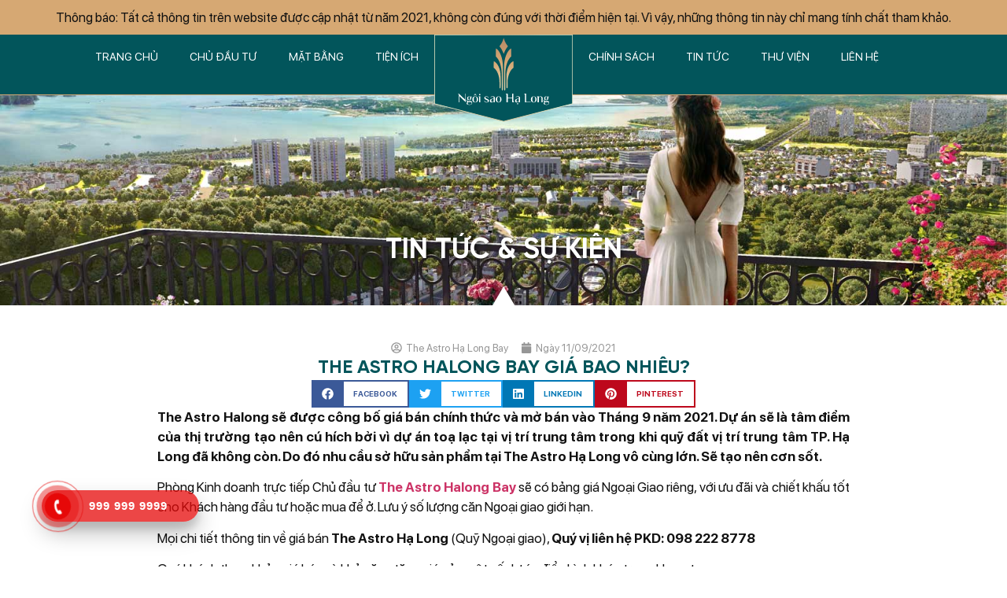

--- FILE ---
content_type: text/css
request_url: https://astrohalongbay.com/wp-content/uploads/elementor/css/post-415.css
body_size: 519
content:
.elementor-kit-415{--e-global-color-primary:#02555B;--e-global-color-secondary:#02555B;--e-global-color-text:#111111;--e-global-color-accent:#D6A873;--e-global-color-45338ff:#FFFFFF;--e-global-typography-primary-font-family:"Gilroy-Bold";--e-global-typography-primary-font-weight:normal;--e-global-typography-secondary-font-family:"Gilroy-Bold";--e-global-typography-secondary-font-weight:normal;--e-global-typography-text-font-family:"SFProDisplay";--e-global-typography-text-font-size:17px;--e-global-typography-text-font-weight:400;--e-global-typography-accent-font-family:"SFProDisplay";--e-global-typography-accent-font-weight:700;color:#111111;font-family:"SFProDisplay", Sans-serif;font-size:17px;font-weight:400;}.elementor-kit-415 e-page-transition{background-color:#FFBC7D;}.elementor-kit-415 h1{color:var( --e-global-color-secondary );font-family:"Gilroy-Bold", Sans-serif;}.elementor-kit-415 h2{color:var( --e-global-color-secondary );font-family:"Gilroy-Bold", Sans-serif;}.elementor-kit-415 h3{color:var( --e-global-color-secondary );font-family:"Gilroy-Bold", Sans-serif;}.elementor-kit-415 h4{color:var( --e-global-color-secondary );font-family:"Gilroy-Bold", Sans-serif;font-size:17px;}.elementor-kit-415 button,.elementor-kit-415 input[type="button"],.elementor-kit-415 input[type="submit"],.elementor-kit-415 .elementor-button{font-family:"Gilroy-Bold", Sans-serif;color:var( --e-global-color-accent );}.elementor-section.elementor-section-boxed > .elementor-container{max-width:1140px;}.e-con{--container-max-width:1140px;}.elementor-widget:not(:last-child){--kit-widget-spacing:20px;}.elementor-element{--widgets-spacing:20px 20px;--widgets-spacing-row:20px;--widgets-spacing-column:20px;}{}h1.entry-title{display:var(--page-title-display);}.site-header .site-branding{flex-direction:column;align-items:stretch;}.site-header{padding-inline-end:0px;padding-inline-start:0px;}.site-footer .site-branding{flex-direction:column;align-items:stretch;}@media(max-width:1024px){.elementor-section.elementor-section-boxed > .elementor-container{max-width:1024px;}.e-con{--container-max-width:1024px;}}@media(max-width:767px){.elementor-section.elementor-section-boxed > .elementor-container{max-width:767px;}.e-con{--container-max-width:767px;}}/* Start custom CSS */@font-face {
	font-family: 'VLFlashBack-Thin';
	src: url("/wp-content/uploads/2021/09/VLFlashBack-Thin.woff2") format("woff2");
	font-display: swap;
}
@font-face {
	font-family: 'VLAbrahamLincoln';
	src: url("/wp-content/uploads/2021/09/VLAbrahamLincoln.woff2") format("woff2");
	font-display: swap;
}
table {
	font-size: 17px;
}/* End custom CSS */
/* Start Custom Fonts CSS */@font-face {
	font-family: 'Gilroy-Bold';
	font-style: normal;
	font-weight: normal;
	font-display: auto;
	src: url('https://astrohalongbay.com/wp-content/uploads/2020/10/Gilroy-Bold.woff2') format('woff2');
}
/* End Custom Fonts CSS */
/* Start Custom Fonts CSS */@font-face {
	font-family: 'SFProDisplay';
	font-style: normal;
	font-weight: 400;
	font-display: auto;
	src: url('https://astrohalongbay.com/wp-content/uploads/2020/10/SFProDisplay-Regular.woff2') format('woff2');
}
@font-face {
	font-family: 'SFProDisplay';
	font-style: normal;
	font-weight: 700;
	font-display: auto;
	src: url('https://astrohalongbay.com/wp-content/uploads/2020/10/SFProDisplay-Bold.woff2') format('woff2');
}
/* End Custom Fonts CSS */

--- FILE ---
content_type: text/css
request_url: https://astrohalongbay.com/wp-content/uploads/elementor/css/post-2079.css
body_size: 1334
content:
.elementor-2079 .elementor-element.elementor-element-4e43457{--display:flex;--flex-direction:column;--container-widget-width:100%;--container-widget-height:initial;--container-widget-flex-grow:0;--container-widget-align-self:initial;--flex-wrap-mobile:wrap;--justify-content:center;}.elementor-2079 .elementor-element.elementor-element-4e43457:not(.elementor-motion-effects-element-type-background), .elementor-2079 .elementor-element.elementor-element-4e43457 > .elementor-motion-effects-container > .elementor-motion-effects-layer{background-color:var( --e-global-color-accent );}.elementor-2079 .elementor-element.elementor-element-f2e125c{--display:flex;--flex-direction:row;--container-widget-width:calc( ( 1 - var( --container-widget-flex-grow ) ) * 100% );--container-widget-height:100%;--container-widget-flex-grow:1;--container-widget-align-self:stretch;--flex-wrap-mobile:wrap;--justify-content:center;--align-items:stretch;--gap:25px 25px;--row-gap:25px;--column-gap:25px;border-style:solid;--border-style:solid;border-width:0px 0px 1px 0px;--border-top-width:0px;--border-right-width:0px;--border-bottom-width:1px;--border-left-width:0px;border-color:var( --e-global-color-accent );--border-color:var( --e-global-color-accent );--padding-top:0px;--padding-bottom:0px;--padding-left:0px;--padding-right:0px;}.elementor-2079 .elementor-element.elementor-element-f2e125c:not(.elementor-motion-effects-element-type-background), .elementor-2079 .elementor-element.elementor-element-f2e125c > .elementor-motion-effects-container > .elementor-motion-effects-layer{background-color:var( --e-global-color-primary );}.elementor-widget-nav-menu .elementor-nav-menu .elementor-item{font-family:var( --e-global-typography-primary-font-family ), Sans-serif;font-weight:var( --e-global-typography-primary-font-weight );}.elementor-widget-nav-menu .elementor-nav-menu--main .elementor-item{color:var( --e-global-color-text );fill:var( --e-global-color-text );}.elementor-widget-nav-menu .elementor-nav-menu--main .elementor-item:hover,
					.elementor-widget-nav-menu .elementor-nav-menu--main .elementor-item.elementor-item-active,
					.elementor-widget-nav-menu .elementor-nav-menu--main .elementor-item.highlighted,
					.elementor-widget-nav-menu .elementor-nav-menu--main .elementor-item:focus{color:var( --e-global-color-accent );fill:var( --e-global-color-accent );}.elementor-widget-nav-menu .elementor-nav-menu--main:not(.e--pointer-framed) .elementor-item:before,
					.elementor-widget-nav-menu .elementor-nav-menu--main:not(.e--pointer-framed) .elementor-item:after{background-color:var( --e-global-color-accent );}.elementor-widget-nav-menu .e--pointer-framed .elementor-item:before,
					.elementor-widget-nav-menu .e--pointer-framed .elementor-item:after{border-color:var( --e-global-color-accent );}.elementor-widget-nav-menu{--e-nav-menu-divider-color:var( --e-global-color-text );}.elementor-widget-nav-menu .elementor-nav-menu--dropdown .elementor-item, .elementor-widget-nav-menu .elementor-nav-menu--dropdown  .elementor-sub-item{font-family:var( --e-global-typography-accent-font-family ), Sans-serif;font-weight:var( --e-global-typography-accent-font-weight );}.elementor-2079 .elementor-element.elementor-element-cc92cad{width:var( --container-widget-width, 40% );max-width:40%;--container-widget-width:40%;--container-widget-flex-grow:0;}.elementor-2079 .elementor-element.elementor-element-cc92cad .elementor-nav-menu .elementor-item{font-family:"SFProDisplay", Sans-serif;font-size:14px;font-weight:400;text-transform:uppercase;}.elementor-2079 .elementor-element.elementor-element-cc92cad .elementor-nav-menu--main .elementor-item{color:var( --e-global-color-45338ff );fill:var( --e-global-color-45338ff );padding-top:18px;padding-bottom:18px;}.elementor-2079 .elementor-element.elementor-element-cc92cad .elementor-nav-menu--main .elementor-item:hover,
					.elementor-2079 .elementor-element.elementor-element-cc92cad .elementor-nav-menu--main .elementor-item.elementor-item-active,
					.elementor-2079 .elementor-element.elementor-element-cc92cad .elementor-nav-menu--main .elementor-item.highlighted,
					.elementor-2079 .elementor-element.elementor-element-cc92cad .elementor-nav-menu--main .elementor-item:focus{color:var( --e-global-color-accent );fill:var( --e-global-color-accent );}.elementor-2079 .elementor-element.elementor-element-cc92cad .elementor-nav-menu--main .elementor-item.elementor-item-active{color:var( --e-global-color-accent );}.elementor-widget-theme-site-logo .widget-image-caption{color:var( --e-global-color-text );font-family:var( --e-global-typography-text-font-family ), Sans-serif;font-size:var( --e-global-typography-text-font-size );font-weight:var( --e-global-typography-text-font-weight );line-height:var( --e-global-typography-text-line-height );}.elementor-2079 .elementor-element.elementor-element-d59a754{margin:0px 0px calc(var(--kit-widget-spacing, 0px) + -55px) 0px;z-index:1;text-align:center;}.elementor-2079 .elementor-element.elementor-element-d59a754 img{width:176px;}.elementor-2079 .elementor-element.elementor-element-043c5e5{width:var( --container-widget-width, 40% );max-width:40%;--container-widget-width:40%;--container-widget-flex-grow:0;}.elementor-2079 .elementor-element.elementor-element-043c5e5 .elementor-nav-menu .elementor-item{font-family:"SFProDisplay", Sans-serif;font-size:14px;font-weight:400;text-transform:uppercase;}.elementor-2079 .elementor-element.elementor-element-043c5e5 .elementor-nav-menu--main .elementor-item{color:var( --e-global-color-45338ff );fill:var( --e-global-color-45338ff );padding-top:18px;padding-bottom:18px;}.elementor-2079 .elementor-element.elementor-element-043c5e5 .elementor-nav-menu--main .elementor-item:hover,
					.elementor-2079 .elementor-element.elementor-element-043c5e5 .elementor-nav-menu--main .elementor-item.elementor-item-active,
					.elementor-2079 .elementor-element.elementor-element-043c5e5 .elementor-nav-menu--main .elementor-item.highlighted,
					.elementor-2079 .elementor-element.elementor-element-043c5e5 .elementor-nav-menu--main .elementor-item:focus{color:var( --e-global-color-accent );fill:var( --e-global-color-accent );}.elementor-2079 .elementor-element.elementor-element-ba28f35{--display:flex;border-style:solid;--border-style:solid;border-color:var( --e-global-color-accent );--border-color:var( --e-global-color-accent );}.elementor-2079 .elementor-element.elementor-element-ba28f35:not(.elementor-motion-effects-element-type-background), .elementor-2079 .elementor-element.elementor-element-ba28f35 > .elementor-motion-effects-container > .elementor-motion-effects-layer{background-color:var( --e-global-color-primary );}.elementor-widget-icon.elementor-view-stacked .elementor-icon{background-color:var( --e-global-color-primary );}.elementor-widget-icon.elementor-view-framed .elementor-icon, .elementor-widget-icon.elementor-view-default .elementor-icon{color:var( --e-global-color-primary );border-color:var( --e-global-color-primary );}.elementor-widget-icon.elementor-view-framed .elementor-icon, .elementor-widget-icon.elementor-view-default .elementor-icon svg{fill:var( --e-global-color-primary );}.elementor-2079 .elementor-element.elementor-element-15fba35{margin:0px 0px calc(var(--kit-widget-spacing, 0px) + -7px) 0px;}.elementor-2079 .elementor-element.elementor-element-15fba35 .elementor-icon-wrapper{text-align:center;}.elementor-2079 .elementor-element.elementor-element-15fba35.elementor-view-stacked .elementor-icon{background-color:var( --e-global-color-accent );}.elementor-2079 .elementor-element.elementor-element-15fba35.elementor-view-framed .elementor-icon, .elementor-2079 .elementor-element.elementor-element-15fba35.elementor-view-default .elementor-icon{color:var( --e-global-color-accent );border-color:var( --e-global-color-accent );}.elementor-2079 .elementor-element.elementor-element-15fba35.elementor-view-framed .elementor-icon, .elementor-2079 .elementor-element.elementor-element-15fba35.elementor-view-default .elementor-icon svg{fill:var( --e-global-color-accent );}body:not(.rtl) .elementor-2079 .elementor-element.elementor-element-cbe6b8c{left:0px;}body.rtl .elementor-2079 .elementor-element.elementor-element-cbe6b8c{right:0px;}.elementor-2079 .elementor-element.elementor-element-cbe6b8c{top:0px;z-index:0;}.elementor-2079 .elementor-element.elementor-element-93118c9{z-index:1;}.elementor-2079 .elementor-element.elementor-element-93118c9 .elementor-nav-menu--dropdown a, .elementor-2079 .elementor-element.elementor-element-93118c9 .elementor-menu-toggle{color:var( --e-global-color-45338ff );fill:var( --e-global-color-45338ff );}.elementor-2079 .elementor-element.elementor-element-93118c9 .elementor-nav-menu--dropdown{background-color:var( --e-global-color-primary );border-style:solid;border-color:var( --e-global-color-accent );}.elementor-2079 .elementor-element.elementor-element-93118c9 .elementor-nav-menu--dropdown a:hover,
					.elementor-2079 .elementor-element.elementor-element-93118c9 .elementor-nav-menu--dropdown a:focus,
					.elementor-2079 .elementor-element.elementor-element-93118c9 .elementor-nav-menu--dropdown a.elementor-item-active,
					.elementor-2079 .elementor-element.elementor-element-93118c9 .elementor-nav-menu--dropdown a.highlighted,
					.elementor-2079 .elementor-element.elementor-element-93118c9 .elementor-menu-toggle:hover,
					.elementor-2079 .elementor-element.elementor-element-93118c9 .elementor-menu-toggle:focus{color:var( --e-global-color-primary );}.elementor-2079 .elementor-element.elementor-element-93118c9 .elementor-nav-menu--dropdown a:hover,
					.elementor-2079 .elementor-element.elementor-element-93118c9 .elementor-nav-menu--dropdown a:focus,
					.elementor-2079 .elementor-element.elementor-element-93118c9 .elementor-nav-menu--dropdown a.elementor-item-active,
					.elementor-2079 .elementor-element.elementor-element-93118c9 .elementor-nav-menu--dropdown a.highlighted{background-color:var( --e-global-color-45338ff );}.elementor-2079 .elementor-element.elementor-element-93118c9 .elementor-nav-menu--dropdown .elementor-item, .elementor-2079 .elementor-element.elementor-element-93118c9 .elementor-nav-menu--dropdown  .elementor-sub-item{font-family:"SFProDisplay", Sans-serif;font-weight:700;text-transform:uppercase;}.elementor-2079 .elementor-element.elementor-element-93118c9 .elementor-nav-menu--dropdown li:not(:last-child){border-style:solid;border-color:#FFFFFF2B;border-bottom-width:1px;}.elementor-2079 .elementor-element.elementor-element-93118c9 div.elementor-menu-toggle{color:var( --e-global-color-accent );}.elementor-2079 .elementor-element.elementor-element-93118c9 div.elementor-menu-toggle svg{fill:var( --e-global-color-accent );}.elementor-2079 .elementor-element.elementor-element-93118c9 .elementor-menu-toggle{background-color:var( --e-global-color-primary );}.elementor-2079 .elementor-element.elementor-element-93118c9 div.elementor-menu-toggle:hover, .elementor-2079 .elementor-element.elementor-element-93118c9 div.elementor-menu-toggle:focus{color:var( --e-global-color-45338ff );}.elementor-2079 .elementor-element.elementor-element-93118c9 div.elementor-menu-toggle:hover svg, .elementor-2079 .elementor-element.elementor-element-93118c9 div.elementor-menu-toggle:focus svg{fill:var( --e-global-color-45338ff );}.elementor-theme-builder-content-area{height:400px;}.elementor-location-header:before, .elementor-location-footer:before{content:"";display:table;clear:both;}@media(max-width:1024px){.elementor-widget-theme-site-logo .widget-image-caption{font-size:var( --e-global-typography-text-font-size );line-height:var( --e-global-typography-text-line-height );}.elementor-2079 .elementor-element.elementor-element-ba28f35{--flex-direction:row;--container-widget-width:calc( ( 1 - var( --container-widget-flex-grow ) ) * 100% );--container-widget-height:100%;--container-widget-flex-grow:1;--container-widget-align-self:stretch;--flex-wrap-mobile:wrap;--justify-content:space-between;--align-items:center;border-width:0px 0px 1px 0px;--border-top-width:0px;--border-right-width:0px;--border-bottom-width:1px;--border-left-width:0px;--padding-top:6px;--padding-bottom:6px;--padding-left:0px;--padding-right:0px;}.elementor-2079 .elementor-element.elementor-element-15fba35{width:var( --container-widget-width, 30% );max-width:30%;--container-widget-width:30%;--container-widget-flex-grow:0;z-index:1;}.elementor-2079 .elementor-element.elementor-element-15fba35 .elementor-icon{font-size:24px;}.elementor-2079 .elementor-element.elementor-element-15fba35 .elementor-icon svg{height:24px;}.elementor-2079 .elementor-element.elementor-element-cbe6b8c{width:100%;max-width:100%;top:-1px;}body:not(.rtl) .elementor-2079 .elementor-element.elementor-element-cbe6b8c{left:0px;}body.rtl .elementor-2079 .elementor-element.elementor-element-cbe6b8c{right:0px;}.elementor-2079 .elementor-element.elementor-element-cbe6b8c img{width:100%;}.elementor-2079 .elementor-element.elementor-element-93118c9{width:var( --container-widget-width, 30% );max-width:30%;--container-widget-width:30%;--container-widget-flex-grow:0;--nav-menu-icon-size:29px;}.elementor-2079 .elementor-element.elementor-element-93118c9 .elementor-nav-menu--dropdown{border-width:1px 0px 0px 0px;}.elementor-2079 .elementor-element.elementor-element-93118c9 .elementor-nav-menu--dropdown a{padding-top:15px;padding-bottom:15px;}.elementor-2079 .elementor-element.elementor-element-93118c9 .elementor-nav-menu--main > .elementor-nav-menu > li > .elementor-nav-menu--dropdown, .elementor-2079 .elementor-element.elementor-element-93118c9 .elementor-nav-menu__container.elementor-nav-menu--dropdown{margin-top:50px !important;}}@media(max-width:767px){.elementor-widget-theme-site-logo .widget-image-caption{font-size:var( --e-global-typography-text-font-size );line-height:var( --e-global-typography-text-line-height );}.elementor-2079 .elementor-element.elementor-element-ba28f35{--flex-direction:row;--container-widget-width:calc( ( 1 - var( --container-widget-flex-grow ) ) * 100% );--container-widget-height:100%;--container-widget-flex-grow:1;--container-widget-align-self:stretch;--flex-wrap-mobile:wrap;--justify-content:space-between;--align-items:center;--padding-top:2px;--padding-bottom:2px;--padding-left:25px;--padding-right:15px;}.elementor-2079 .elementor-element.elementor-element-15fba35{width:auto;max-width:auto;z-index:1;}.elementor-2079 .elementor-element.elementor-element-cbe6b8c{width:100%;max-width:100%;top:-2px;text-align:center;}body:not(.rtl) .elementor-2079 .elementor-element.elementor-element-cbe6b8c{left:0px;}body.rtl .elementor-2079 .elementor-element.elementor-element-cbe6b8c{right:0px;}.elementor-2079 .elementor-element.elementor-element-cbe6b8c img{width:140px;}.elementor-2079 .elementor-element.elementor-element-93118c9{width:auto;max-width:auto;--nav-menu-icon-size:29px;}.elementor-2079 .elementor-element.elementor-element-93118c9 .elementor-nav-menu--dropdown .elementor-item, .elementor-2079 .elementor-element.elementor-element-93118c9 .elementor-nav-menu--dropdown  .elementor-sub-item{font-size:14px;}.elementor-2079 .elementor-element.elementor-element-93118c9 .elementor-nav-menu--dropdown a{padding-top:13px;padding-bottom:13px;}}/* Start custom CSS for html, class: .elementor-element-baa135b */.elementor-2079 .elementor-element.elementor-element-baa135b {text-align: center; font-size:16.5px;}/* End custom CSS */

--- FILE ---
content_type: text/css
request_url: https://astrohalongbay.com/wp-content/uploads/elementor/css/post-25.css
body_size: 1979
content:
.elementor-25 .elementor-element.elementor-element-9abd8ab{--display:flex;--flex-direction:row;--container-widget-width:calc( ( 1 - var( --container-widget-flex-grow ) ) * 100% );--container-widget-height:100%;--container-widget-flex-grow:1;--container-widget-align-self:stretch;--flex-wrap-mobile:wrap;--align-items:stretch;--gap:0px 0px;--row-gap:0px;--column-gap:0px;--overlay-opacity:0.9;--padding-top:50px;--padding-bottom:50px;--padding-left:0px;--padding-right:0px;}.elementor-25 .elementor-element.elementor-element-9abd8ab::before, .elementor-25 .elementor-element.elementor-element-9abd8ab > .elementor-background-video-container::before, .elementor-25 .elementor-element.elementor-element-9abd8ab > .e-con-inner > .elementor-background-video-container::before, .elementor-25 .elementor-element.elementor-element-9abd8ab > .elementor-background-slideshow::before, .elementor-25 .elementor-element.elementor-element-9abd8ab > .e-con-inner > .elementor-background-slideshow::before, .elementor-25 .elementor-element.elementor-element-9abd8ab > .elementor-motion-effects-container > .elementor-motion-effects-layer::before{background-color:var( --e-global-color-secondary );--background-overlay:'';}.elementor-25 .elementor-element.elementor-element-f7b78a9{--display:flex;--padding-top:0px;--padding-bottom:0px;--padding-left:30px;--padding-right:40px;}.elementor-widget-heading .elementor-heading-title{font-family:var( --e-global-typography-primary-font-family ), Sans-serif;font-weight:var( --e-global-typography-primary-font-weight );color:var( --e-global-color-primary );}.elementor-25 .elementor-element.elementor-element-2e37e48 .elementor-heading-title{font-size:16px;text-transform:uppercase;color:#ffffff;}.elementor-widget-form .elementor-field-group > label, .elementor-widget-form .elementor-field-subgroup label{color:var( --e-global-color-text );}.elementor-widget-form .elementor-field-group > label{font-family:var( --e-global-typography-text-font-family ), Sans-serif;font-size:var( --e-global-typography-text-font-size );font-weight:var( --e-global-typography-text-font-weight );line-height:var( --e-global-typography-text-line-height );}.elementor-widget-form .elementor-field-type-html{color:var( --e-global-color-text );font-family:var( --e-global-typography-text-font-family ), Sans-serif;font-size:var( --e-global-typography-text-font-size );font-weight:var( --e-global-typography-text-font-weight );line-height:var( --e-global-typography-text-line-height );}.elementor-widget-form .elementor-field-group .elementor-field{color:var( --e-global-color-text );}.elementor-widget-form .elementor-field-group .elementor-field, .elementor-widget-form .elementor-field-subgroup label{font-family:var( --e-global-typography-text-font-family ), Sans-serif;font-size:var( --e-global-typography-text-font-size );font-weight:var( --e-global-typography-text-font-weight );line-height:var( --e-global-typography-text-line-height );}.elementor-widget-form .elementor-button{font-family:var( --e-global-typography-accent-font-family ), Sans-serif;font-weight:var( --e-global-typography-accent-font-weight );}.elementor-widget-form .e-form__buttons__wrapper__button-next{background-color:var( --e-global-color-accent );}.elementor-widget-form .elementor-button[type="submit"]{background-color:var( --e-global-color-accent );}.elementor-widget-form .e-form__buttons__wrapper__button-previous{background-color:var( --e-global-color-accent );}.elementor-widget-form .elementor-message{font-family:var( --e-global-typography-text-font-family ), Sans-serif;font-size:var( --e-global-typography-text-font-size );font-weight:var( --e-global-typography-text-font-weight );line-height:var( --e-global-typography-text-line-height );}.elementor-widget-form .e-form__indicators__indicator, .elementor-widget-form .e-form__indicators__indicator__label{font-family:var( --e-global-typography-accent-font-family ), Sans-serif;font-weight:var( --e-global-typography-accent-font-weight );}.elementor-widget-form{--e-form-steps-indicator-inactive-primary-color:var( --e-global-color-text );--e-form-steps-indicator-active-primary-color:var( --e-global-color-accent );--e-form-steps-indicator-completed-primary-color:var( --e-global-color-accent );--e-form-steps-indicator-progress-color:var( --e-global-color-accent );--e-form-steps-indicator-progress-background-color:var( --e-global-color-text );--e-form-steps-indicator-progress-meter-color:var( --e-global-color-text );}.elementor-widget-form .e-form__indicators__indicator__progress__meter{font-family:var( --e-global-typography-accent-font-family ), Sans-serif;font-weight:var( --e-global-typography-accent-font-weight );}.elementor-25 .elementor-element.elementor-element-16dc099 .elementor-button-content-wrapper{flex-direction:row-reverse;}.elementor-25 .elementor-element.elementor-element-16dc099 .elementor-button span{gap:8px;}.elementor-25 .elementor-element.elementor-element-16dc099 .elementor-field-group{padding-right:calc( 10px/2 );padding-left:calc( 10px/2 );margin-bottom:13px;}.elementor-25 .elementor-element.elementor-element-16dc099 .elementor-form-fields-wrapper{margin-left:calc( -10px/2 );margin-right:calc( -10px/2 );margin-bottom:-13px;}.elementor-25 .elementor-element.elementor-element-16dc099 .elementor-field-group.recaptcha_v3-bottomleft, .elementor-25 .elementor-element.elementor-element-16dc099 .elementor-field-group.recaptcha_v3-bottomright{margin-bottom:0;}body.rtl .elementor-25 .elementor-element.elementor-element-16dc099 .elementor-labels-inline .elementor-field-group > label{padding-left:0px;}body:not(.rtl) .elementor-25 .elementor-element.elementor-element-16dc099 .elementor-labels-inline .elementor-field-group > label{padding-right:0px;}body .elementor-25 .elementor-element.elementor-element-16dc099 .elementor-labels-above .elementor-field-group > label{padding-bottom:0px;}.elementor-25 .elementor-element.elementor-element-16dc099 .elementor-field-group > label, .elementor-25 .elementor-element.elementor-element-16dc099 .elementor-field-subgroup label{color:var( --e-global-color-text );}.elementor-25 .elementor-element.elementor-element-16dc099 .elementor-field-type-html{padding-bottom:0px;}.elementor-25 .elementor-element.elementor-element-16dc099 .elementor-field-group .elementor-field:not(.elementor-select-wrapper){background-color:#ffffff;border-radius:0px 0px 0px 0px;}.elementor-25 .elementor-element.elementor-element-16dc099 .elementor-field-group .elementor-select-wrapper select{background-color:#ffffff;border-radius:0px 0px 0px 0px;}.elementor-25 .elementor-element.elementor-element-16dc099 .elementor-button{font-family:"SFProDisplay-Regular", Sans-serif;font-size:14px;text-transform:uppercase;border-style:solid;border-width:1px 1px 1px 1px;}.elementor-25 .elementor-element.elementor-element-16dc099 .e-form__buttons__wrapper__button-next{background-color:rgba(0,0,0,0);color:var( --e-global-color-accent );border-color:#a9b8c7;}.elementor-25 .elementor-element.elementor-element-16dc099 .elementor-button[type="submit"]{background-color:rgba(0,0,0,0);color:var( --e-global-color-accent );border-color:#a9b8c7;}.elementor-25 .elementor-element.elementor-element-16dc099 .elementor-button[type="submit"] svg *{fill:var( --e-global-color-accent );}.elementor-25 .elementor-element.elementor-element-16dc099 .e-form__buttons__wrapper__button-previous{color:#ffffff;}.elementor-25 .elementor-element.elementor-element-16dc099 .e-form__buttons__wrapper__button-next:hover{color:#ffffff;}.elementor-25 .elementor-element.elementor-element-16dc099 .elementor-button[type="submit"]:hover{color:#ffffff;}.elementor-25 .elementor-element.elementor-element-16dc099 .elementor-button[type="submit"]:hover svg *{fill:#ffffff;}.elementor-25 .elementor-element.elementor-element-16dc099 .e-form__buttons__wrapper__button-previous:hover{color:#ffffff;}.elementor-25 .elementor-element.elementor-element-16dc099 .elementor-message.elementor-message-success{color:#ffffff;}.elementor-25 .elementor-element.elementor-element-16dc099{--e-form-steps-indicators-spacing:20px;--e-form-steps-indicator-padding:30px;--e-form-steps-indicator-inactive-secondary-color:#ffffff;--e-form-steps-indicator-active-secondary-color:#ffffff;--e-form-steps-indicator-completed-secondary-color:#ffffff;--e-form-steps-divider-width:1px;--e-form-steps-divider-gap:10px;}.elementor-25 .elementor-element.elementor-element-9a468a4{--display:flex;--gap:30px 30px;--row-gap:30px;--column-gap:30px;border-style:solid;--border-style:solid;border-width:0px 0px 0px 1px;--border-top-width:0px;--border-right-width:0px;--border-bottom-width:0px;--border-left-width:1px;border-color:#ffffff;--border-color:#ffffff;--padding-top:25px;--padding-bottom:0px;--padding-left:30px;--padding-right:30px;}.elementor-widget-image-box .elementor-image-box-title{font-family:var( --e-global-typography-primary-font-family ), Sans-serif;font-weight:var( --e-global-typography-primary-font-weight );color:var( --e-global-color-primary );}.elementor-widget-image-box:has(:hover) .elementor-image-box-title,
					 .elementor-widget-image-box:has(:focus) .elementor-image-box-title{color:var( --e-global-color-primary );}.elementor-widget-image-box .elementor-image-box-description{font-family:var( --e-global-typography-text-font-family ), Sans-serif;font-size:var( --e-global-typography-text-font-size );font-weight:var( --e-global-typography-text-font-weight );line-height:var( --e-global-typography-text-line-height );color:var( --e-global-color-text );}.elementor-25 .elementor-element.elementor-element-f9a3d99.elementor-position-right .elementor-image-box-img{margin-left:25px;}.elementor-25 .elementor-element.elementor-element-f9a3d99.elementor-position-left .elementor-image-box-img{margin-right:25px;}.elementor-25 .elementor-element.elementor-element-f9a3d99.elementor-position-top .elementor-image-box-img{margin-bottom:25px;}.elementor-25 .elementor-element.elementor-element-f9a3d99 .elementor-image-box-title{margin-bottom:0px;font-family:"Gilroy-Bold", Sans-serif;font-size:18px;font-weight:normal;text-transform:uppercase;line-height:1.6em;letter-spacing:0.1px;color:#ffffff;}.elementor-25 .elementor-element.elementor-element-f9a3d99 .elementor-image-box-wrapper .elementor-image-box-img{width:19%;}.elementor-25 .elementor-element.elementor-element-f9a3d99 .elementor-image-box-img img{transition-duration:0.3s;}.elementor-widget-icon-list .elementor-icon-list-item:not(:last-child):after{border-color:var( --e-global-color-text );}.elementor-widget-icon-list .elementor-icon-list-icon i{color:var( --e-global-color-primary );}.elementor-widget-icon-list .elementor-icon-list-icon svg{fill:var( --e-global-color-primary );}.elementor-widget-icon-list .elementor-icon-list-item > .elementor-icon-list-text, .elementor-widget-icon-list .elementor-icon-list-item > a{font-family:var( --e-global-typography-text-font-family ), Sans-serif;font-size:var( --e-global-typography-text-font-size );font-weight:var( --e-global-typography-text-font-weight );line-height:var( --e-global-typography-text-line-height );}.elementor-widget-icon-list .elementor-icon-list-text{color:var( --e-global-color-secondary );}.elementor-25 .elementor-element.elementor-element-93e00be .elementor-icon-list-items:not(.elementor-inline-items) .elementor-icon-list-item:not(:last-child){padding-block-end:calc(18px/2);}.elementor-25 .elementor-element.elementor-element-93e00be .elementor-icon-list-items:not(.elementor-inline-items) .elementor-icon-list-item:not(:first-child){margin-block-start:calc(18px/2);}.elementor-25 .elementor-element.elementor-element-93e00be .elementor-icon-list-items.elementor-inline-items .elementor-icon-list-item{margin-inline:calc(18px/2);}.elementor-25 .elementor-element.elementor-element-93e00be .elementor-icon-list-items.elementor-inline-items{margin-inline:calc(-18px/2);}.elementor-25 .elementor-element.elementor-element-93e00be .elementor-icon-list-items.elementor-inline-items .elementor-icon-list-item:after{inset-inline-end:calc(-18px/2);}.elementor-25 .elementor-element.elementor-element-93e00be .elementor-icon-list-item:not(:last-child):after{content:"";border-color:#FFFFFF47;}.elementor-25 .elementor-element.elementor-element-93e00be .elementor-icon-list-items:not(.elementor-inline-items) .elementor-icon-list-item:not(:last-child):after{border-block-start-style:solid;border-block-start-width:1px;}.elementor-25 .elementor-element.elementor-element-93e00be .elementor-icon-list-items.elementor-inline-items .elementor-icon-list-item:not(:last-child):after{border-inline-start-style:solid;}.elementor-25 .elementor-element.elementor-element-93e00be .elementor-inline-items .elementor-icon-list-item:not(:last-child):after{border-inline-start-width:1px;}.elementor-25 .elementor-element.elementor-element-93e00be .elementor-icon-list-icon i{color:#ffffff;transition:color 0.3s;}.elementor-25 .elementor-element.elementor-element-93e00be .elementor-icon-list-icon svg{fill:#ffffff;transition:fill 0.3s;}.elementor-25 .elementor-element.elementor-element-93e00be{--e-icon-list-icon-size:13px;--icon-vertical-offset:0px;}.elementor-25 .elementor-element.elementor-element-93e00be .elementor-icon-list-item > .elementor-icon-list-text, .elementor-25 .elementor-element.elementor-element-93e00be .elementor-icon-list-item > a{font-size:14.5px;}.elementor-25 .elementor-element.elementor-element-93e00be .elementor-icon-list-text{color:#ffffff;transition:color 0.3s;}.elementor-25 .elementor-element.elementor-element-52b54f6{--display:flex;--flex-direction:row;--container-widget-width:calc( ( 1 - var( --container-widget-flex-grow ) ) * 100% );--container-widget-height:100%;--container-widget-flex-grow:1;--container-widget-align-self:stretch;--flex-wrap-mobile:wrap;--align-items:stretch;border-style:solid;--border-style:solid;border-width:1px 0px 0px 0px;--border-top-width:1px;--border-right-width:0px;--border-bottom-width:0px;--border-left-width:0px;border-color:rgba(255,255,255,0.2);--border-color:rgba(255,255,255,0.2);--padding-top:22px;--padding-bottom:22px;--padding-left:0px;--padding-right:0px;}.elementor-25 .elementor-element.elementor-element-52b54f6:not(.elementor-motion-effects-element-type-background), .elementor-25 .elementor-element.elementor-element-52b54f6 > .elementor-motion-effects-container > .elementor-motion-effects-layer{background-color:var( --e-global-color-primary );}.elementor-widget-text-editor{font-family:var( --e-global-typography-text-font-family ), Sans-serif;font-size:var( --e-global-typography-text-font-size );font-weight:var( --e-global-typography-text-font-weight );line-height:var( --e-global-typography-text-line-height );color:var( --e-global-color-text );}.elementor-widget-text-editor.elementor-drop-cap-view-stacked .elementor-drop-cap{background-color:var( --e-global-color-primary );}.elementor-widget-text-editor.elementor-drop-cap-view-framed .elementor-drop-cap, .elementor-widget-text-editor.elementor-drop-cap-view-default .elementor-drop-cap{color:var( --e-global-color-primary );border-color:var( --e-global-color-primary );}.elementor-25 .elementor-element.elementor-element-82fb43b{text-align:center;font-family:"SFProDisplay", Sans-serif;font-size:13px;font-weight:400;color:var( --e-global-color-45338ff );}.elementor-theme-builder-content-area{height:400px;}.elementor-location-header:before, .elementor-location-footer:before{content:"";display:table;clear:both;}@media(max-width:1024px){.elementor-25 .elementor-element.elementor-element-f7b78a9{--padding-top:0px;--padding-bottom:0px;--padding-left:30px;--padding-right:30px;}.elementor-widget-form .elementor-field-group > label{font-size:var( --e-global-typography-text-font-size );line-height:var( --e-global-typography-text-line-height );}.elementor-widget-form .elementor-field-type-html{font-size:var( --e-global-typography-text-font-size );line-height:var( --e-global-typography-text-line-height );}.elementor-widget-form .elementor-field-group .elementor-field, .elementor-widget-form .elementor-field-subgroup label{font-size:var( --e-global-typography-text-font-size );line-height:var( --e-global-typography-text-line-height );}.elementor-widget-form .elementor-message{font-size:var( --e-global-typography-text-font-size );line-height:var( --e-global-typography-text-line-height );}.elementor-widget-image-box .elementor-image-box-description{font-size:var( --e-global-typography-text-font-size );line-height:var( --e-global-typography-text-line-height );}.elementor-25 .elementor-element.elementor-element-f9a3d99 .elementor-image-box-title{font-size:16px;}.elementor-widget-icon-list .elementor-icon-list-item > .elementor-icon-list-text, .elementor-widget-icon-list .elementor-icon-list-item > a{font-size:var( --e-global-typography-text-font-size );line-height:var( --e-global-typography-text-line-height );}.elementor-widget-text-editor{font-size:var( --e-global-typography-text-font-size );line-height:var( --e-global-typography-text-line-height );}}@media(min-width:768px){.elementor-25 .elementor-element.elementor-element-9abd8ab{--content-width:1000px;}.elementor-25 .elementor-element.elementor-element-f7b78a9{--width:42.544%;}.elementor-25 .elementor-element.elementor-element-9a468a4{--width:57.456%;}.elementor-25 .elementor-element.elementor-element-52b54f6{--content-width:1000px;}}@media(max-width:767px){.elementor-25 .elementor-element.elementor-element-9abd8ab{--padding-top:40px;--padding-bottom:40px;--padding-left:0px;--padding-right:0px;}.elementor-25 .elementor-element.elementor-element-f7b78a9{--padding-top:0px;--padding-bottom:0px;--padding-left:10px;--padding-right:10px;}.elementor-widget-form .elementor-field-group > label{font-size:var( --e-global-typography-text-font-size );line-height:var( --e-global-typography-text-line-height );}.elementor-widget-form .elementor-field-type-html{font-size:var( --e-global-typography-text-font-size );line-height:var( --e-global-typography-text-line-height );}.elementor-widget-form .elementor-field-group .elementor-field, .elementor-widget-form .elementor-field-subgroup label{font-size:var( --e-global-typography-text-font-size );line-height:var( --e-global-typography-text-line-height );}.elementor-widget-form .elementor-message{font-size:var( --e-global-typography-text-font-size );line-height:var( --e-global-typography-text-line-height );}.elementor-25 .elementor-element.elementor-element-9a468a4{border-width:0px 0px 0px 0px;--border-top-width:0px;--border-right-width:0px;--border-bottom-width:0px;--border-left-width:0px;--margin-top:40px;--margin-bottom:0px;--margin-left:0px;--margin-right:0px;--padding-top:0px;--padding-bottom:0px;--padding-left:10px;--padding-right:10px;}.elementor-widget-image-box .elementor-image-box-description{font-size:var( --e-global-typography-text-font-size );line-height:var( --e-global-typography-text-line-height );}.elementor-25 .elementor-element.elementor-element-f9a3d99 .elementor-image-box-img{margin-bottom:25px;}.elementor-25 .elementor-element.elementor-element-f9a3d99 .elementor-image-box-wrapper .elementor-image-box-img{width:28%;}.elementor-25 .elementor-element.elementor-element-f9a3d99 .elementor-image-box-title{font-size:17px;line-height:1.3em;}.elementor-widget-icon-list .elementor-icon-list-item > .elementor-icon-list-text, .elementor-widget-icon-list .elementor-icon-list-item > a{font-size:var( --e-global-typography-text-font-size );line-height:var( --e-global-typography-text-line-height );}.elementor-widget-text-editor{font-size:var( --e-global-typography-text-font-size );line-height:var( --e-global-typography-text-line-height );}}/* Start custom CSS for container, class: .elementor-element-9abd8ab */.elementor-25 .elementor-element.elementor-element-9abd8ab.bg-visible{
    background-image: url(https://astrohalongbay.com/wp-content/uploads/2020/10/background-footer-the-astro-ha-long-bay.jpg);
    background-position: center center;
    background-size: cover;
}/* End custom CSS */
/* Start custom CSS for text-editor, class: .elementor-element-82fb43b */.elementor-25 .elementor-element.elementor-element-82fb43b a {
    color: #d6a873;
}/* End custom CSS */

--- FILE ---
content_type: text/css
request_url: https://astrohalongbay.com/wp-content/uploads/elementor/css/post-414.css
body_size: 1695
content:
.elementor-414 .elementor-element.elementor-element-2b34089{--display:flex;--flex-direction:row;--container-widget-width:initial;--container-widget-height:100%;--container-widget-flex-grow:1;--container-widget-align-self:stretch;--flex-wrap-mobile:wrap;--justify-content:center;--gap:0px 0px;--row-gap:0px;--column-gap:0px;--overlay-opacity:0.5;--padding-top:14%;--padding-bottom:4%;--padding-left:0%;--padding-right:0%;}.elementor-414 .elementor-element.elementor-element-2b34089:not(.elementor-motion-effects-element-type-background), .elementor-414 .elementor-element.elementor-element-2b34089 > .elementor-motion-effects-container > .elementor-motion-effects-layer{background-image:url("https://astrohalongbay.com/wp-content/uploads/2021/09/background-title-bar-the-astro-ha-long-bay.jpg");background-position:center center;background-repeat:no-repeat;background-size:cover;}.elementor-414 .elementor-element.elementor-element-2b34089::before, .elementor-414 .elementor-element.elementor-element-2b34089 > .elementor-background-video-container::before, .elementor-414 .elementor-element.elementor-element-2b34089 > .e-con-inner > .elementor-background-video-container::before, .elementor-414 .elementor-element.elementor-element-2b34089 > .elementor-background-slideshow::before, .elementor-414 .elementor-element.elementor-element-2b34089 > .e-con-inner > .elementor-background-slideshow::before, .elementor-414 .elementor-element.elementor-element-2b34089 > .elementor-motion-effects-container > .elementor-motion-effects-layer::before{background-color:var( --e-global-color-secondary );--background-overlay:'';}.elementor-414 .elementor-element.elementor-element-2b34089 > .elementor-shape-bottom svg, .elementor-414 .elementor-element.elementor-element-2b34089 > .e-con-inner > .elementor-shape-bottom svg{width:calc(80% + 1.3px);height:25px;}.elementor-widget-heading .elementor-heading-title{font-family:var( --e-global-typography-primary-font-family ), Sans-serif;font-weight:var( --e-global-typography-primary-font-weight );color:var( --e-global-color-primary );}.elementor-414 .elementor-element.elementor-element-a87f12e{text-align:center;}.elementor-414 .elementor-element.elementor-element-a87f12e .elementor-heading-title{font-size:36px;text-transform:uppercase;text-shadow:2px 2px 5px rgba(0,0,0,0.6);color:#ffffff;}.elementor-414 .elementor-element.elementor-element-b341b65{--display:flex;--flex-direction:column;--container-widget-width:calc( ( 1 - var( --container-widget-flex-grow ) ) * 100% );--container-widget-height:initial;--container-widget-flex-grow:0;--container-widget-align-self:initial;--flex-wrap-mobile:wrap;--align-items:center;--padding-top:45px;--padding-bottom:40px;--padding-left:0px;--padding-right:0px;}.elementor-widget-post-info .elementor-icon-list-item:not(:last-child):after{border-color:var( --e-global-color-text );}.elementor-widget-post-info .elementor-icon-list-icon i{color:var( --e-global-color-primary );}.elementor-widget-post-info .elementor-icon-list-icon svg{fill:var( --e-global-color-primary );}.elementor-widget-post-info .elementor-icon-list-text, .elementor-widget-post-info .elementor-icon-list-text a{color:var( --e-global-color-secondary );}.elementor-widget-post-info .elementor-icon-list-item{font-family:var( --e-global-typography-text-font-family ), Sans-serif;font-size:var( --e-global-typography-text-font-size );font-weight:var( --e-global-typography-text-font-weight );line-height:var( --e-global-typography-text-line-height );}.elementor-414 .elementor-element.elementor-element-609382d .elementor-icon-list-icon i{color:#969696;font-size:14px;}.elementor-414 .elementor-element.elementor-element-609382d .elementor-icon-list-icon svg{fill:#969696;--e-icon-list-icon-size:14px;}.elementor-414 .elementor-element.elementor-element-609382d .elementor-icon-list-icon{width:14px;}.elementor-414 .elementor-element.elementor-element-609382d .elementor-icon-list-text, .elementor-414 .elementor-element.elementor-element-609382d .elementor-icon-list-text a{color:#969696;}.elementor-414 .elementor-element.elementor-element-609382d .elementor-icon-list-item{font-size:13px;}.elementor-widget-theme-post-title .elementor-heading-title{font-family:var( --e-global-typography-primary-font-family ), Sans-serif;font-weight:var( --e-global-typography-primary-font-weight );color:var( --e-global-color-primary );}.elementor-414 .elementor-element.elementor-element-d8e5121{width:var( --container-widget-width, 880px );max-width:880px;--container-widget-width:880px;--container-widget-flex-grow:0;text-align:center;}.elementor-414 .elementor-element.elementor-element-d8e5121 .elementor-heading-title{font-size:24px;text-transform:uppercase;line-height:1.3em;color:var( --e-global-color-secondary );}.elementor-414 .elementor-element.elementor-element-b54fb61{--alignment:center;--grid-side-margin:10px;--grid-column-gap:10px;--grid-row-gap:10px;--grid-bottom-margin:10px;}.elementor-414 .elementor-element.elementor-element-b54fb61 .elementor-share-btn{font-size:calc(0.9px * 10);height:3.9em;border-width:2px;}.elementor-414 .elementor-element.elementor-element-b54fb61 .elementor-share-btn__title{font-size:10px;font-weight:600;text-transform:uppercase;}.elementor-widget-theme-post-content{color:var( --e-global-color-text );font-family:var( --e-global-typography-text-font-family ), Sans-serif;font-size:var( --e-global-typography-text-font-size );font-weight:var( --e-global-typography-text-font-weight );line-height:var( --e-global-typography-text-line-height );}.elementor-414 .elementor-element.elementor-element-2a186c8{width:var( --container-widget-width, 880px );max-width:880px;--container-widget-width:880px;--container-widget-flex-grow:0;text-align:justify;}.elementor-widget-divider{--divider-color:var( --e-global-color-secondary );}.elementor-widget-divider .elementor-divider__text{color:var( --e-global-color-secondary );font-family:var( --e-global-typography-secondary-font-family ), Sans-serif;font-weight:var( --e-global-typography-secondary-font-weight );}.elementor-widget-divider.elementor-view-stacked .elementor-icon{background-color:var( --e-global-color-secondary );}.elementor-widget-divider.elementor-view-framed .elementor-icon, .elementor-widget-divider.elementor-view-default .elementor-icon{color:var( --e-global-color-secondary );border-color:var( --e-global-color-secondary );}.elementor-widget-divider.elementor-view-framed .elementor-icon, .elementor-widget-divider.elementor-view-default .elementor-icon svg{fill:var( --e-global-color-secondary );}.elementor-414 .elementor-element.elementor-element-15a0511{--divider-border-style:solid;--divider-color:var( --e-global-color-secondary );--divider-border-width:2px;width:100%;max-width:100%;}.elementor-414 .elementor-element.elementor-element-15a0511 .elementor-divider-separator{width:100%;}.elementor-414 .elementor-element.elementor-element-15a0511 .elementor-divider{padding-block-start:20px;padding-block-end:20px;}.elementor-414 .elementor-element.elementor-element-5c1cc2c.elementor-element{--align-self:flex-start;}.elementor-414 .elementor-element.elementor-element-5c1cc2c .elementor-heading-title{font-family:"Gilroy-Bold", Sans-serif;font-size:21px;font-weight:normal;text-transform:uppercase;color:var( --e-global-color-secondary );}.elementor-widget-posts .elementor-button{background-color:var( --e-global-color-accent );font-family:var( --e-global-typography-accent-font-family ), Sans-serif;font-weight:var( --e-global-typography-accent-font-weight );}.elementor-widget-posts .elementor-post__title, .elementor-widget-posts .elementor-post__title a{color:var( --e-global-color-secondary );font-family:var( --e-global-typography-primary-font-family ), Sans-serif;font-weight:var( --e-global-typography-primary-font-weight );}.elementor-widget-posts .elementor-post__meta-data{font-family:var( --e-global-typography-secondary-font-family ), Sans-serif;font-weight:var( --e-global-typography-secondary-font-weight );}.elementor-widget-posts .elementor-post__excerpt p{font-family:var( --e-global-typography-text-font-family ), Sans-serif;font-size:var( --e-global-typography-text-font-size );font-weight:var( --e-global-typography-text-font-weight );line-height:var( --e-global-typography-text-line-height );}.elementor-widget-posts .elementor-post__read-more{color:var( --e-global-color-accent );}.elementor-widget-posts a.elementor-post__read-more{font-family:var( --e-global-typography-accent-font-family ), Sans-serif;font-weight:var( --e-global-typography-accent-font-weight );}.elementor-widget-posts .elementor-post__card .elementor-post__badge{background-color:var( --e-global-color-accent );font-family:var( --e-global-typography-accent-font-family ), Sans-serif;font-weight:var( --e-global-typography-accent-font-weight );}.elementor-widget-posts .elementor-pagination{font-family:var( --e-global-typography-secondary-font-family ), Sans-serif;font-weight:var( --e-global-typography-secondary-font-weight );}.elementor-widget-posts .e-load-more-message{font-family:var( --e-global-typography-secondary-font-family ), Sans-serif;font-weight:var( --e-global-typography-secondary-font-weight );}.elementor-414 .elementor-element.elementor-element-c5ec8d1{--grid-row-gap:20px;--grid-column-gap:30px;}.elementor-414 .elementor-element.elementor-element-c5ec8d1 .elementor-posts-container .elementor-post__thumbnail{padding-bottom:calc( 0.66 * 100% );}.elementor-414 .elementor-element.elementor-element-c5ec8d1:after{content:"0.66";}.elementor-414 .elementor-element.elementor-element-c5ec8d1 .elementor-post__thumbnail__link{width:100%;}.elementor-414 .elementor-element.elementor-element-c5ec8d1 .elementor-post__meta-data span + span:before{content:"-";}.elementor-414 .elementor-element.elementor-element-c5ec8d1.elementor-posts--thumbnail-left .elementor-post__thumbnail__link{margin-right:15px;}.elementor-414 .elementor-element.elementor-element-c5ec8d1.elementor-posts--thumbnail-right .elementor-post__thumbnail__link{margin-left:15px;}.elementor-414 .elementor-element.elementor-element-c5ec8d1.elementor-posts--thumbnail-top .elementor-post__thumbnail__link{margin-bottom:15px;}.elementor-414 .elementor-element.elementor-element-c5ec8d1 .elementor-post__title, .elementor-414 .elementor-element.elementor-element-c5ec8d1 .elementor-post__title a{color:var( --e-global-color-secondary );font-size:19px;}.elementor-414 .elementor-element.elementor-element-c5ec8d1 .elementor-post__title{margin-bottom:5px;}.elementor-414 .elementor-element.elementor-element-c5ec8d1 .elementor-post__meta-data{color:#777777;font-family:"SFProDisplay", Sans-serif;}body.elementor-page-414:not(.elementor-motion-effects-element-type-background), body.elementor-page-414 > .elementor-motion-effects-container > .elementor-motion-effects-layer{background-color:#ffffff;}@media(max-width:1024px){.elementor-414 .elementor-element.elementor-element-2b34089 > .elementor-shape-bottom svg, .elementor-414 .elementor-element.elementor-element-2b34089 > .e-con-inner > .elementor-shape-bottom svg{width:calc(120% + 1.3px);height:20px;}.elementor-414 .elementor-element.elementor-element-2b34089{--padding-top:24%;--padding-bottom:4%;--padding-left:0%;--padding-right:0%;}.elementor-414 .elementor-element.elementor-element-a87f12e .elementor-heading-title{font-size:30px;}.elementor-414 .elementor-element.elementor-element-b341b65{--padding-top:35px;--padding-bottom:35px;--padding-left:10px;--padding-right:10px;}.elementor-widget-post-info .elementor-icon-list-item{font-size:var( --e-global-typography-text-font-size );line-height:var( --e-global-typography-text-line-height );}.elementor-414 .elementor-element.elementor-element-d8e5121{width:100%;max-width:100%;} .elementor-414 .elementor-element.elementor-element-b54fb61{--grid-side-margin:10px;--grid-column-gap:10px;--grid-row-gap:10px;--grid-bottom-margin:10px;}.elementor-widget-theme-post-content{font-size:var( --e-global-typography-text-font-size );line-height:var( --e-global-typography-text-line-height );}.elementor-414 .elementor-element.elementor-element-2a186c8{width:100%;max-width:100%;font-size:16.5px;}.elementor-widget-posts .elementor-post__excerpt p{font-size:var( --e-global-typography-text-font-size );line-height:var( --e-global-typography-text-line-height );}.elementor-414 .elementor-element.elementor-element-c5ec8d1 .elementor-posts-container .elementor-post__thumbnail{padding-bottom:calc( 0.55 * 100% );}.elementor-414 .elementor-element.elementor-element-c5ec8d1:after{content:"0.55";}}@media(max-width:767px){.elementor-414 .elementor-element.elementor-element-2b34089 > .elementor-shape-bottom svg, .elementor-414 .elementor-element.elementor-element-2b34089 > .e-con-inner > .elementor-shape-bottom svg{width:calc(300% + 1.3px);height:20px;}.elementor-414 .elementor-element.elementor-element-2b34089{--padding-top:24%;--padding-bottom:8%;--padding-left:0%;--padding-right:0%;}.elementor-414 .elementor-element.elementor-element-a87f12e .elementor-heading-title{font-size:25px;}.elementor-widget-post-info .elementor-icon-list-item{font-size:var( --e-global-typography-text-font-size );line-height:var( --e-global-typography-text-line-height );}.elementor-414 .elementor-element.elementor-element-d8e5121 .elementor-heading-title{font-size:20px;} .elementor-414 .elementor-element.elementor-element-b54fb61{--grid-side-margin:10px;--grid-column-gap:10px;--grid-row-gap:10px;--grid-bottom-margin:10px;}.elementor-widget-theme-post-content{font-size:var( --e-global-typography-text-font-size );line-height:var( --e-global-typography-text-line-height );}.elementor-414 .elementor-element.elementor-element-2a186c8{line-height:1.6em;}.elementor-widget-posts .elementor-post__excerpt p{font-size:var( --e-global-typography-text-font-size );line-height:var( --e-global-typography-text-line-height );}.elementor-414 .elementor-element.elementor-element-c5ec8d1 .elementor-posts-container .elementor-post__thumbnail{padding-bottom:calc( 0.5 * 100% );}.elementor-414 .elementor-element.elementor-element-c5ec8d1:after{content:"0.5";}.elementor-414 .elementor-element.elementor-element-c5ec8d1 .elementor-post__thumbnail__link{width:100%;}}/* Start custom CSS for theme-post-content, class: .elementor-element-2a186c8 */.elementor-414 .elementor-element.elementor-element-2a186c8 blockquote {margin-inline: 0; padding-left: 0.75em; font-weight: bold; border-left: 4px solid #ddab33;}
.elementor-414 .elementor-element.elementor-element-2a186c8 h2 {font-size: 22px;}
.elementor-414 .elementor-element.elementor-element-2a186c8 .aligncenter {text-align: center;}
.elementor-414 .elementor-element.elementor-element-2a186c8 h3 {
    font-size: 19px;
}
.elementor-414 .elementor-element.elementor-element-2a186c8 .wp-caption img {margin-bottom:0.5em;}/* End custom CSS */
/* Start Custom Fonts CSS */@font-face {
	font-family: 'Gilroy-Bold';
	font-style: normal;
	font-weight: normal;
	font-display: auto;
	src: url('https://astrohalongbay.com/wp-content/uploads/2020/10/Gilroy-Bold.woff2') format('woff2');
}
/* End Custom Fonts CSS */
/* Start Custom Fonts CSS */@font-face {
	font-family: 'SFProDisplay';
	font-style: normal;
	font-weight: 400;
	font-display: auto;
	src: url('https://astrohalongbay.com/wp-content/uploads/2020/10/SFProDisplay-Regular.woff2') format('woff2');
}
@font-face {
	font-family: 'SFProDisplay';
	font-style: normal;
	font-weight: 700;
	font-display: auto;
	src: url('https://astrohalongbay.com/wp-content/uploads/2020/10/SFProDisplay-Bold.woff2') format('woff2');
}
/* End Custom Fonts CSS */

--- FILE ---
content_type: image/svg+xml
request_url: https://astrohalongbay.com/wp-content/uploads/2020/10/logo-the-astro-ha-long-bay.svg
body_size: 1587
content:
<svg xmlns="http://www.w3.org/2000/svg" xmlns:xlink="http://www.w3.org/1999/xlink" xmlns:v="https://vecta.io/nano" width="174.3" height="110.2"><path d="M.4 87.4V.4H174v87l-86.7 22.4L.4 87.4z" fill="#02555b"></path><radialGradient id="A" cx="87.2" cy="55.1" r="72.938" gradientUnits="userSpaceOnUse"><stop offset="0" stop-color="#e2e4c3"></stop><stop offset=".38" stop-color="#d6a773"></stop><stop offset=".514" stop-color="#d9b585"></stop><stop offset="1" stop-color="#e2e4c3"></stop></radialGradient><path d="M173.6.7V87l-86.3 22.3L.8 87.1V.7h172.8m.7-.7H0v87.7l.6.2 86.7 22.3h.2l86.9-22.5-.1-87.7h0 0 0z" fill="url(#A)"></path><defs><path id="B" d="M90.8 53v14l.8 1.2.7-1.2v-6.4c0-8.5 3.1-15.7 7.4-18.7v-8.4c-5.1 2.1-8.9 10-8.9 19.5"></path><path id="C" d="M47.7 86.3c0 1.1-.4 2.5-3.5 2.5-2.8 0-3.5-1-3.5-1.9s.7-1.4 1.4-1.6c-.6 0-1.4-.5-1.4-1.5 0-1.3 1-1.7 1.3-1.8-.4-.4-.6-.9-.6-1.6 0-1.6 1.2-2.3 2.6-2.3.5 0 .9.1 1.3.3h2.1v.6h-1.3c.3.4.5.9.5 1.5 0 1.6-1.2 2.4-2.6 2.4-.7 0-1.3-.2-1.7-.5-.2.1-1 .2-1 1 .1.7 1.9.6 2.8.6 1.5-.1 3.6-.3 3.6 2.3zm-.5.3c0-1-.9-1.3-2.2-1.3h-1.6c-1 0-1.4.7-1.4 1.6 0 .8.6 1.6 2.2 1.6 2.6 0 3-.9 3-1.9zm-4.3-6.2c0 1.5.3 2 1.2 2s1.1-.5 1.1-2c0-1.4-.2-2-1.1-2-1 0-1.2.6-1.2 2z"></path><path id="D" d="M55.1 81.9c0 2.7-1.6 3.9-3.6 3.9s-3.6-1.2-3.6-3.9c0-2.6 1.6-3.8 3.6-3.8s3.6 1.2 3.6 3.8zm-1.6 0c0-2.4-.6-3.5-1.9-3.5s-1.9 1.1-1.9 3.5.6 3.5 1.9 3.5 1.9-1 1.9-3.5z"></path></defs><clipPath id="E"><use xlink:href="#B"></use></clipPath><radialGradient id="F" cx="-762.724" cy="437.368" r=".214" gradientTransform="matrix(70.0707 -633.3846 -633.3846 -70.0707 330549.9375 -452365.625)" gradientUnits="userSpaceOnUse"><stop offset="0" stop-color="#e2e4c3"></stop><stop offset=".38" stop-color="#d6a773"></stop><stop offset=".59" stop-color="#b98d68"></stop><stop offset=".72" stop-color="#5f4739"></stop><stop offset=".85" stop-color="#3c2c26"></stop><stop offset="1" stop-color="#8a5f47"></stop></radialGradient><path d="M87 67.8l3.9-35.4 12.6 1.4-3.9 35.4z" clip-path="url(#E)" fill="url(#F)"></path><defs><path id="G" d="M87.9 41.2v28.5l.8 1.3.7-1.3V50.5c0-10.4 3.1-19.3 7.5-22.9V17.3c-5.2 2.7-9 12.4-9 23.9"></path></defs><clipPath id="H"><use xlink:href="#G"></use></clipPath><radialGradient id="I" cx="-762.724" cy="437.368" r=".214" gradientTransform="matrix(70.0706 -633.3845 -633.3845 -70.0706 330549.875 -452365.5312)" gradientUnits="userSpaceOnUse"><stop offset="0" stop-color="#e2e4c3"></stop><stop offset=".38" stop-color="#d6a773"></stop><stop offset=".59" stop-color="#b98d68"></stop><stop offset=".72" stop-color="#5f4739"></stop><stop offset=".85" stop-color="#3c2c26"></stop><stop offset="1" stop-color="#8a5f47"></stop></radialGradient><path d="M82 70.4l6-54.1 14.7 1.6L96.8 72z" clip-path="url(#H)" fill="url(#I)"></path><defs><path id="J" d="M74.7 41.8c4.4 3 7.4 10.3 7.4 18.7V67l.8 1.2.7-1.2V53c0-9.4-3.8-17.3-8.9-19.6v8.4z"></path></defs><clipPath id="K"><use xlink:href="#J"></use></clipPath><radialGradient id="L" cx="-762.724" cy="437.368" r=".214" gradientTransform="matrix(70.0709 -633.3869 -633.3869 -70.0709 330551.125 -452367.25)" gradientUnits="userSpaceOnUse"><stop offset="0" stop-color="#e2e4c3"></stop><stop offset=".38" stop-color="#d6a773"></stop><stop offset=".59" stop-color="#b98d68"></stop><stop offset=".72" stop-color="#5f4739"></stop><stop offset=".85" stop-color="#3c2c26"></stop><stop offset="1" stop-color="#8a5f47"></stop></radialGradient><path d="M70.9 67.8l3.9-35.4 12.6 1.4-3.9 35.4z" clip-path="url(#K)" fill="url(#L)"></path><defs><path id="M" d="M77.5 27.6c4.4 3.7 7.5 12.6 7.5 22.9v19.2l.8 1.3.7-1.3V41.2c0-11.5-3.8-21.2-9-23.9v10.3z"></path></defs><clipPath id="N"><use xlink:href="#M"></use></clipPath><radialGradient id="O" cx="-762.724" cy="437.368" r=".214" gradientTransform="matrix(70.0705 -633.3833 -633.3833 -70.0705 330549.25 -452364.6875)" gradientUnits="userSpaceOnUse"><stop offset="0" stop-color="#e2e4c3"></stop><stop offset=".38" stop-color="#d6a773"></stop><stop offset=".59" stop-color="#b98d68"></stop><stop offset=".72" stop-color="#5f4739"></stop><stop offset=".85" stop-color="#3c2c26"></stop><stop offset="1" stop-color="#8a5f47"></stop></radialGradient><path d="M71.7 70.4l5.9-54.1 14.8 1.6-6 54.1z" clip-path="url(#N)" fill="url(#O)"></path><defs><path id="P" d="M85.1 10.2c-1.2 2.2-3.1 4.5-3.1 4.5s1.9 2.3 3.1 4.5 2.3 5.2 2.3 5.2 1.1-3.1 2.3-5.2c1.2-2.2 3.1-4.5 3.1-4.5s-1.9-2.3-3.1-4.5C88.5 8.1 87.4 4 87.4 4s-1.1 4.1-2.3 6.2"></path></defs><clipPath id="Q"><use xlink:href="#P"></use></clipPath><radialGradient id="R" cx="-762.709" cy="437.369" r=".214" gradientTransform="matrix(70.0707 -633.3849 -633.3849 -70.0707 330550.125 -452353.4062)" gradientUnits="userSpaceOnUse"><stop offset="0" stop-color="#e2e4c3"></stop><stop offset=".38" stop-color="#d6a773"></stop><stop offset=".59" stop-color="#b98d68"></stop><stop offset=".72" stop-color="#5f4739"></stop><stop offset=".85" stop-color="#3c2c26"></stop><stop offset="1" stop-color="#8a5f47"></stop></radialGradient><path d="M79.7 24.2l2.4-21.4 13 1.4-2.4 21.4z" clip-path="url(#Q)" fill="url(#R)"></path><g fill="#fff"><path d="M39.6 74.6v10.9l-8-7.8v7.8H31v-8.4c0-.9-.1-2.1-1.3-2.4v-.1c1.1 0 1.8.6 2.2.9l7.1 6.9v-7.8h.6z"></path><use xlink:href="#C"></use><use xlink:href="#D"></use><path d="M57.9 78v7.5h-1.5v-6c0-.7-.5-1.3-1.3-1.4V78h2.8zm-.7-3c-.5 0-.9.4-.9.9s.4.9.9.9.9-.4.9-.9-.4-.9-.9-.9zm11.7 8.8c0 1.2-1.4 2-3.2 2-1.1 0-2.7-.5-2.7-2.1h.6c0 1.3 1.2 1.6 2.1 1.6 1 0 1.8-.4 1.8-1.1 0-1-.8-1.1-2.1-1.7-.9-.4-2.4-1-2.4-2.4 0-1.1 1-2 2.9-2 .5 0 2.4.1 2.4 1.8h-.5c0-1.1-1.3-1.4-1.9-1.4-.9 0-1.6.4-1.6 1.1 0 .8.9 1.1 2 1.6 1.6.7 2.6 1.2 2.6 2.6zm7.4-3.5v5.3h-1.5v-1.1c-.8 1.2-4.7 2.5-4.7-.8 0-2.6 2.7-2.3 4.7-3.1v-.7c0-.9-.4-1.4-1.4-1.4-.5 0-1.6 0-2.3 1l-.4-.1c.7-1.2 1.8-1.4 2.7-1.4 2.2 0 2.9.9 2.9 2.3zM74.8 84v-3c-1.5.5-3.1.5-3.1 2.5s1.8 2.1 3.1.5z"></path><use xlink:href="#D" x="29.5"></use><path d="M101 85.5h0l-2.1.1c-.5 0-.9-.4-.9-.9v-4.4h-5.5v5.3h-1.6v-9.4c0-.6-.4-1.2-1-1.4l-.3-.1v-.1h2.1c.3 0 .5.1.6.3s.3.4.3.6v4.2H98v-5.1h1.6V84c0 .6.4 1.2 1 1.4h0l.4.1zm7-5.2v5.3h-1.5v-1.1c-.8 1.2-4.7 2.5-4.7-.8 0-2.6 2.7-2.3 4.7-3.1v-.7c0-.9-.4-1.4-1.4-1.4-.5 0-1.6 0-2.3 1l-.4-.1c.7-1.2 1.8-1.4 2.7-1.4 2.1 0 2.9.9 2.9 2.3zm-1.5 3.7v-3c-1.5.5-3.1.5-3.1 2.5s1.7 2.1 3.1.5zm14.7.9v.7h-7v-9.4c0-.6-.4-1.2-1.3-1.4v-.1h2.8V85h5.5zm7.6-3c0 2.7-1.6 3.9-3.6 3.9s-3.6-1.2-3.6-3.9c0-2.6 1.6-3.8 3.6-3.8s3.6 1.2 3.6 3.8zm-1.6 0c0-2.4-.6-3.5-1.9-3.5s-1.9 1.1-1.9 3.5.6 3.5 1.9 3.5c1.2 0 1.9-1 1.9-3.5zm9.3-1.4v5H135v-4.9c0-1.4-.8-2-1.5-2-.9 0-1.5.5-1.9 1v6h-1.5v-6c0-.7-.5-1.3-1.3-1.4v-.1h2.8v.8c.5-.4 1.1-.8 1.9-.8 2.1 0 3 1.2 3 2.4z"></path><use xlink:href="#C" x="97"></use><path d="M49.5 77.2l2-2.5 2 2.5h-.3L51.5 76l-1.8 1.2zm54.7 10.2c0-.4.4-.8.8-.8s.8.4.8.8-.4.8-.8.8c-.5.1-.8-.4-.8-.8z"></path></g></svg>

--- FILE ---
content_type: image/svg+xml
request_url: https://astrohalongbay.com/wp-content/uploads/2021/09/logo-form.svg
body_size: 1328
content:
<svg xmlns="http://www.w3.org/2000/svg" xmlns:xlink="http://www.w3.org/1999/xlink" xmlns:v="https://vecta.io/nano" width="81.3" height="60"><defs><path id="A" d="M43.2 34.7v9.9l.5.8.5-.8v-4.5c0-6 2.2-11.1 5.3-13.2v-6c-3.7 1.6-6.3 7.1-6.3 13.8"></path></defs><clipPath id="B"><use xlink:href="#A"></use></clipPath><radialGradient id="C" cx="-809.255" cy="411.957" r=".151" gradientTransform="matrix(70.0707 -633.3846 -633.3846 -70.0707 317670.2812 -483646.0625)" gradientUnits="userSpaceOnUse"><stop offset="0" stop-color="#e2e4c3"></stop><stop offset=".38" stop-color="#d6a773"></stop><stop offset=".59" stop-color="#b98d68"></stop><stop offset=".72" stop-color="#5f4739"></stop><stop offset=".85" stop-color="#3c2c26"></stop><stop offset="1" stop-color="#8a5f47"></stop></radialGradient><path d="M40.5 45.2l2.7-25 9 1-2.8 24.9z" clip-path="url(#B)" fill="url(#C)"></path><defs><path id="D" d="M41.1 26.4v20.1l.6.9.5-.9V33c0-7.3 2.2-13.6 5.3-16.2V9.5c-3.7 1.9-6.4 8.7-6.4 16.9"></path></defs><clipPath id="E"><use xlink:href="#D"></use></clipPath><radialGradient id="F" cx="-809.255" cy="411.957" r=".151" gradientTransform="matrix(70.0706 -633.3845 -633.3845 -70.0706 317670.2188 -483645.9688)" gradientUnits="userSpaceOnUse"><stop offset="0" stop-color="#e2e4c3"></stop><stop offset=".38" stop-color="#d6a773"></stop><stop offset=".59" stop-color="#b98d68"></stop><stop offset=".72" stop-color="#5f4739"></stop><stop offset=".85" stop-color="#3c2c26"></stop><stop offset="1" stop-color="#8a5f47"></stop></radialGradient><path d="M37 47l4.2-38.2 10.4 1.1-4.2 38.3z" clip-path="url(#E)" fill="url(#F)"></path><defs><path id="G" d="M31.8 26.8c3.1 2.1 5.3 7.2 5.3 13.2v4.5l.5.8.5-.8v-9.9c0-6.7-2.7-12.2-6.3-13.8v6z"></path></defs><clipPath id="H"><use xlink:href="#G"></use></clipPath><radialGradient id="I" cx="-809.255" cy="411.957" r=".151" gradientTransform="matrix(70.0709 -633.3869 -633.3869 -70.0709 317671.4375 -483647.8125)" gradientUnits="userSpaceOnUse"><stop offset="0" stop-color="#e2e4c3"></stop><stop offset=".38" stop-color="#d6a773"></stop><stop offset=".59" stop-color="#b98d68"></stop><stop offset=".72" stop-color="#5f4739"></stop><stop offset=".85" stop-color="#3c2c26"></stop><stop offset="1" stop-color="#8a5f47"></stop></radialGradient><path d="M29.1 45.2l2.8-25 8.9 1L38 46.1z" clip-path="url(#H)" fill="url(#I)"></path><defs><path id="J" d="M33.8 16.8c3.1 2.6 5.3 8.9 5.3 16.2v13.6l.5.9.5-.9V26.4c0-8.1-2.7-15-6.3-16.9v7.3z"></path></defs><clipPath id="K"><use xlink:href="#J"></use></clipPath><radialGradient id="L" cx="-809.255" cy="411.957" r=".151" gradientTransform="matrix(70.0705 -633.3833 -633.3833 -70.0705 317669.6562 -483645.0625)" gradientUnits="userSpaceOnUse"><stop offset="0" stop-color="#e2e4c3"></stop><stop offset=".38" stop-color="#d6a773"></stop><stop offset=".59" stop-color="#b98d68"></stop><stop offset=".72" stop-color="#5f4739"></stop><stop offset=".85" stop-color="#3c2c26"></stop><stop offset="1" stop-color="#8a5f47"></stop></radialGradient><path d="M29.7 47l4.2-38.2 10.4 1.1-4.2 38.3z" clip-path="url(#K)" fill="url(#L)"></path><defs><path id="M" d="M39.1 4.5c-.9 1.5-2.2 3.2-2.2 3.2s1.3 1.7 2.2 3.2 1.7 3.7 1.7 3.7.8-2.2 1.7-3.7 2.2-3.2 2.2-3.2-1.3-1.7-2.2-3.2S40.8.1 40.8.1 40 3 39.1 4.5"></path></defs><clipPath id="N"><use xlink:href="#M"></use></clipPath><radialGradient id="O" cx="-809.239" cy="411.959" r=".151" gradientTransform="matrix(70.0707 -633.3849 -633.3849 -70.0707 317670.4688 -483633.8438)" gradientUnits="userSpaceOnUse"><stop offset="0" stop-color="#e2e4c3"></stop><stop offset=".38" stop-color="#d6a773"></stop><stop offset=".59" stop-color="#b98d68"></stop><stop offset=".72" stop-color="#5f4739"></stop><stop offset=".85" stop-color="#3c2c26"></stop><stop offset="1" stop-color="#8a5f47"></stop></radialGradient><path d="M35.3 14.4L37-.8l9.2 1-1.7 15.2z" clip-path="url(#N)" fill="url(#O)"></path><path d="M7 50v7.7l-5.6-5.5v5.5H.9v-6c0-.6-.1-1.5-.9-1.7h0c.8 0 1.3.4 1.5.7l5 4.9V50H7zm5.7 8.3c0 .8-.3 1.8-2.5 1.8-2 0-2.5-.7-2.5-1.4s.5-1 1-1.1c-.4 0-1-.4-1-1.1 0-.9.7-1.2.9-1.2-.3-.3-.4-.6-.4-1.1 0-1.1.9-1.7 1.8-1.7a2.39 2.39 0 0 1 .9.2h1.5v.3h-.9c.2.3.4.6.4 1.1 0 1.2-.9 1.7-1.8 1.7-.5 0-.9-.1-1.2-.3-.2.1-.7.1-.7.7.1.5 1.4.4 2 .4 1-.1 2.5-.2 2.5 1.7zm-.3.2c0-.7-.6-.9-1.6-.9H9.7c-.7 0-1 .5-1 1.1 0 .5.5 1.1 1.6 1.1 1.8 0 2.1-.6 2.1-1.3zm-3.1-4.4c0 1.1.2 1.4.9 1.4s.8-.3.8-1.4c0-1-.1-1.4-.8-1.4s-.9.4-.9 1.4zm8.7 1.1c0 1.9-1.1 2.7-2.5 2.7s-2.5-.8-2.5-2.7c0-1.8 1.1-2.7 2.5-2.7 1.3-.1 2.5.8 2.5 2.7zm-1.2 0c0-1.7-.4-2.5-1.4-2.5-.9 0-1.4.8-1.4 2.5s.5 2.5 1.4 2.5c1-.1 1.4-.8 1.4-2.5zm3.2-2.8v5.3h-1.1v-4.2c0-.5-.3-.9-.9-1v-.1h2zm-.6-2.1a.7.7 0 1 0 0 1.4.7.7 0 1 0 0-1.4zm8.3 6.2c0 .9-1 1.4-2.3 1.4-.8 0-1.9-.4-1.9-1.5h.5c0 .9.9 1.1 1.5 1.2.7 0 1.3-.3 1.3-.8 0-.7-.6-.8-1.5-1.2-.6-.3-1.7-.7-1.7-1.7 0-.8.7-1.4 2.1-1.4.4 0 1.7.1 1.7 1.3H27c0-.8-.9-1-1.3-1-.6 0-1.1.3-1.1.8 0 .6.7.8 1.4 1.1 1 .5 1.7.8 1.7 1.8zM33 54v3.7h-1.1V57c-.6.9-3.3 1.8-3.3-.6 0-1.8 1.9-1.6 3.3-2.2v-.5c0-.7-.3-1-1-1-.4 0-1.1 0-1.7.7H29c.5-.8 1.3-1 1.9-1 1.5 0 2.1.6 2.1 1.6zm-1.1 2.7v-2.1c-1.1.3-2.2.3-2.2 1.8 0 1.3 1.2 1.4 2.2.3zm6.9-1.5c0 1.9-1.1 2.7-2.5 2.7s-2.5-.8-2.5-2.7c0-1.8 1.1-2.7 2.5-2.7 1.4-.1 2.5.8 2.5 2.7zm-1.1 0c0-1.7-.4-2.5-1.4-2.5-.9 0-1.4.8-1.4 2.5s.5 2.5 1.4 2.5c.9-.1 1.4-.8 1.4-2.5zm12.7 2.5h0l-1.5.1a.65.65 0 0 1-.6-.6V54h-3.9v3.7h-1.2V51c0-.4-.3-.8-.7-1h-.2 0 1.5c.2 0 .3.1.5.2.1.1.2.3.2.5v3h3.9V50h1.2v6.6c0 .4.3.8.7 1h0l.1.1zm4.9-3.7v3.7h-1.1V57c-.6.9-3.3 1.8-3.3-.6 0-1.8 1.9-1.6 3.3-2.2v-.5c0-.7-.3-1-1-1-.4 0-1.1 0-1.7.7l-.3-.1c.5-.8 1.3-1 1.9-1 1.7.1 2.2.7 2.2 1.7zm-1.1 2.7v-2.1c-1.1.3-2.2.3-2.2 1.8.1 1.3 1.3 1.4 2.2.3zm10.5.6v.5h-5v-6.6c0-.5-.3-.8-.9-1V50h2v7.2h3.9zm5.3-2.1c0 1.9-1.1 2.7-2.5 2.7s-2.5-.8-2.5-2.7c0-1.8 1.1-2.7 2.5-2.7 1.4-.1 2.5.8 2.5 2.7zm-1.1 0c0-1.7-.4-2.5-1.4-2.5s-1.4.8-1.4 2.5.5 2.5 1.4 2.5 1.4-.8 1.4-2.5zm6.6-1v3.6h-1.1v-3.5c0-1-.6-1.4-1-1.4-.6 0-1.1.3-1.3.7v4.3H71v-4.2c0-.5-.4-.9-.9-1v-.1h2v.4c.3-.3.8-.6 1.4-.6 1.4 0 2 .9 2 1.8zm5.8 4.1c0 .8-.3 1.8-2.5 1.8-2 0-2.5-.7-2.5-1.4s.5-1 1-1.1c-.4 0-1-.4-1-1.1 0-.9.7-1.2.9-1.2-.3-.3-.4-.6-.4-1.1 0-1.1.9-1.7 1.8-1.7a2.39 2.39 0 0 1 .9.2H81v.3h-.9c.2.3.4.6.4 1.1 0 1.2-.9 1.7-1.8 1.7-.5 0-.9-.1-1.2-.3-.2.1-.7.1-.7.7.1.5 1.4.4 2 .4 1-.1 2.5-.2 2.5 1.7zm-.4.2c0-.7-.6-.9-1.6-.9h-1.1c-.7 0-1 .5-1 1.1 0 .5.5 1.1 1.6 1.1 1.8 0 2.1-.6 2.1-1.3zm-3-4.4c0 1.1.2 1.4.9 1.4s.8-.3.8-1.4c0-1-.1-1.4-.8-1.4s-.9.4-.9 1.4zM14 51.8l1.4-1.8 1.4 1.8-.2.1-1.2-.9-1.2.9zm38.6 7.3c0-.3.2-.6.6-.6a.65.65 0 0 1 .6.6c0 .3-.2.6-.6.6-.3-.1-.6-.3-.6-.6z" fill="#fff"></path></svg>